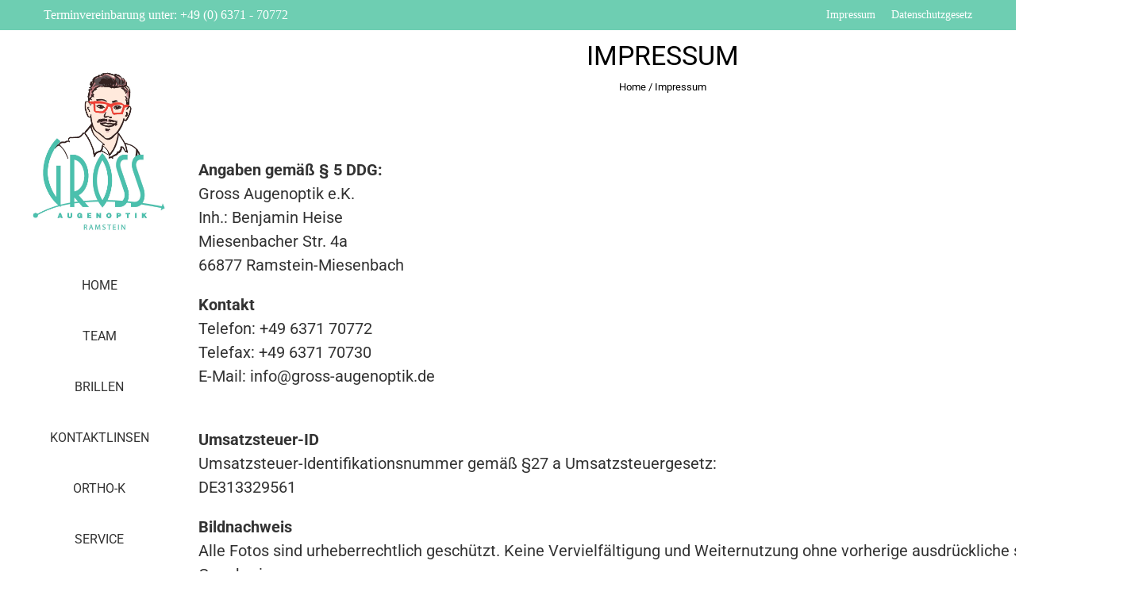

--- FILE ---
content_type: text/html; charset=UTF-8
request_url: https://gross-augenoptik.de/impressum/
body_size: 8459
content:
<!DOCTYPE html><html lang="de"><head><meta charset="UTF-8"><meta name="viewport" content="width=device-width, initial-scale=1, user-scalable=no"><link media="all" href="https://gross-augenoptik.de/wp-content/cache/autoptimize/css/autoptimize_4d4c7994ecca20e46936bf199dc8bb36.css" rel="stylesheet"><title>Impressum | Gross Augenoptik</title><link rel="profile" href="http://gmpg.org/xfn/11"><link rel="pingback" href="https://gross-augenoptik.de/xmlrpc.php"><meta name='robots' content='max-image-preview:large' /><link rel="alternate" type="application/rss+xml" title="Gross Augenoptik &raquo; Feed" href="https://gross-augenoptik.de/feed/" /><link rel="alternate" type="application/rss+xml" title="Gross Augenoptik &raquo; Kommentar-Feed" href="https://gross-augenoptik.de/comments/feed/" /> <script type="text/javascript" src="https://gross-augenoptik.de/wp-includes/js/jquery/jquery.min.js?ver=3.7.1" id="jquery-core-js"></script> <script type="text/javascript" src="https://gross-augenoptik.de/wp-includes/js/jquery/jquery-migrate.min.js?ver=3.4.1" id="jquery-migrate-js"></script> <script type="text/javascript" src="https://gross-augenoptik.de/wp-content/cache/autoptimize/js/autoptimize_single_3fb461c1b082f494c9e0eaaafcf8bd72.js?ver=1.2.2" id="twbbwg-circle-js"></script> <script type="text/javascript" id="twbbwg-global-js-extra">var twb = {"nonce":"58d8ebb21b","ajax_url":"https:\/\/gross-augenoptik.de\/wp-admin\/admin-ajax.php","plugin_url":"https:\/\/gross-augenoptik.de\/wp-content\/plugins\/photo-gallery\/booster","href":"https:\/\/gross-augenoptik.de\/wp-admin\/admin.php?page=twbbwg_photo-gallery"};
var twb = {"nonce":"58d8ebb21b","ajax_url":"https:\/\/gross-augenoptik.de\/wp-admin\/admin-ajax.php","plugin_url":"https:\/\/gross-augenoptik.de\/wp-content\/plugins\/photo-gallery\/booster","href":"https:\/\/gross-augenoptik.de\/wp-admin\/admin.php?page=twbbwg_photo-gallery"};</script> <script type="text/javascript" src="https://gross-augenoptik.de/wp-content/cache/autoptimize/js/autoptimize_single_2c7284f4ed47a54704650cdd9a1d5ffb.js?ver=1.0.0" id="twbbwg-global-js"></script> <script type="text/javascript" src="https://gross-augenoptik.de/wp-content/cache/autoptimize/js/autoptimize_single_13c494c7d6682de5452a586ef6cdb014.js?ver=6.8.3" id="anything-popup-js-js"></script> <script type="text/javascript" src="https://gross-augenoptik.de/wp-content/plugins/photo-gallery/js/jquery.sumoselect.min.js?ver=3.4.6" id="sumoselect-js"></script> <script type="text/javascript" src="https://gross-augenoptik.de/wp-content/plugins/photo-gallery/js/tocca.min.js?ver=2.0.9" id="bwg_mobile-js"></script> <script type="text/javascript" src="https://gross-augenoptik.de/wp-content/plugins/photo-gallery/js/jquery.mCustomScrollbar.concat.min.js?ver=3.1.5" id="mCustomScrollbar-js"></script> <script type="text/javascript" src="https://gross-augenoptik.de/wp-content/plugins/photo-gallery/js/jquery.fullscreen.min.js?ver=0.6.0" id="jquery-fullscreen-js"></script> <script type="text/javascript" id="bwg_frontend-js-extra">var bwg_objectsL10n = {"bwg_field_required":"Feld ist erforderlich.","bwg_mail_validation":"Dies ist keine g\u00fcltige E-Mail-Adresse.","bwg_search_result":"Es gibt keine Bilder, die deiner Suche entsprechen.","bwg_select_tag":"Select Tag","bwg_order_by":"Order By","bwg_search":"Suchen","bwg_show_ecommerce":"Show Ecommerce","bwg_hide_ecommerce":"Hide Ecommerce","bwg_show_comments":"Kommentare anzeigen","bwg_hide_comments":"Kommentare ausblenden","bwg_restore":"Wiederherstellen","bwg_maximize":"Maximieren","bwg_fullscreen":"Vollbild","bwg_exit_fullscreen":"Vollbild verlassen","bwg_search_tag":"SEARCH...","bwg_tag_no_match":"No tags found","bwg_all_tags_selected":"All tags selected","bwg_tags_selected":"tags selected","play":"Wiedergeben","pause":"Pause","is_pro":"","bwg_play":"Wiedergeben","bwg_pause":"Pause","bwg_hide_info":"Info ausblenden","bwg_show_info":"Info anzeigen","bwg_hide_rating":"Hide rating","bwg_show_rating":"Show rating","ok":"Ok","cancel":"Cancel","select_all":"Select all","lazy_load":"0","lazy_loader":"https:\/\/gross-augenoptik.de\/wp-content\/plugins\/photo-gallery\/images\/ajax_loader.png","front_ajax":"0","bwg_tag_see_all":"see all tags","bwg_tag_see_less":"see less tags"};</script> <script type="text/javascript" src="https://gross-augenoptik.de/wp-content/plugins/photo-gallery/js/scripts.min.js?ver=1.8.35" id="bwg_frontend-js"></script> <link type='image/png' rel='icon' href='https://gross-augenoptik.de/wp-content/uploads/2018/02/favicon-gross.png'/> <script>jQuery(document).ready(function($){
            
        
    console.log();
    $(window).on('load',function(){
    if($(window).width() > 768){ 
    $('#section-18').parallax('50%',0.4, true);
$('#section-54').parallax('50%',0.4, true);
$('#section-87').parallax('50%',0.4, true);
 
}         
});
});</script> <link rel="https://api.w.org/" href="https://gross-augenoptik.de/wp-json/" /><link rel="alternate" title="JSON" type="application/json" href="https://gross-augenoptik.de/wp-json/wp/v2/pages/98" /><link rel="EditURI" type="application/rsd+xml" title="RSD" href="https://gross-augenoptik.de/xmlrpc.php?rsd" /><meta name="generator" content="WordPress 6.8.3" /><link rel="canonical" href="https://gross-augenoptik.de/impressum/" /><link rel='shortlink' href='https://gross-augenoptik.de/?p=98' /><link rel="alternate" title="oEmbed (JSON)" type="application/json+oembed" href="https://gross-augenoptik.de/wp-json/oembed/1.0/embed?url=https%3A%2F%2Fgross-augenoptik.de%2Fimpressum%2F" /><link rel="alternate" title="oEmbed (XML)" type="text/xml+oembed" href="https://gross-augenoptik.de/wp-json/oembed/1.0/embed?url=https%3A%2F%2Fgross-augenoptik.de%2Fimpressum%2F&#038;format=xml" /><meta name="cdp-version" content="1.5.0" /> <script type="text/javascript">jQuery(document).ready(function() {
  jQuery('.main-navigation li').click(function() {
    jQuery(this).parent().fadeOut();
  });
});</script> <style>#section-10{ background:url() no-repeat scroll top left #6eceb2; background-size:auto; color:#333333}
#section-10 .overlay { background:url(https://gross-augenoptik.de/wp-content/themes/accesspress_parallax_pro/images/overlays/overlay0.png);}
#section-10.parallax-section h2{ color:#333333}
#section-10 .testimonial-listing .bx-wrapper .bx-controls-direction a{border-color:#333333;color:#333333}
#section-10.service_template .section-wrap::after{ background-color:#6eceb2}
#section-314{ background:url() no-repeat scroll top left #6eceb2; background-size:auto; color:#333333}
#section-314 .overlay { background:url(https://gross-augenoptik.de/wp-content/themes/accesspress_parallax_pro/images/overlays/overlay0.png);}
#section-314.parallax-section h2{ color:#333333}
#section-314 .testimonial-listing .bx-wrapper .bx-controls-direction a{border-color:#333333;color:#333333}
#section-314.service_template .section-wrap::after{ background-color:#6eceb2}
#section-13{ background:url() no-repeat scroll top left #6eceb2; background-size:auto; color:#ffffff}
#section-13 .overlay { background:url(https://gross-augenoptik.de/wp-content/themes/accesspress_parallax_pro/images/overlays/overlay0.png);}
#section-13.parallax-section h2{ color:#ffffff}
#section-13 .testimonial-listing .bx-wrapper .bx-controls-direction a{border-color:#ffffff;color:#ffffff}
#section-13.service_template .section-wrap::after{ background-color:#6eceb2}
#section-18{ background:url(https://gross-augenoptik.de/wp-content/uploads/2017/11/eyecatchme-de-4562.jpg) no-repeat fixed top left #FFFFFF; background-size:cover; color:#000000}
#section-18 .overlay { background:url(https://gross-augenoptik.de/wp-content/themes/accesspress_parallax_pro/images/overlays/white-light-bg.png);}
#section-18.parallax-section h2{ color:#333333}
#section-18 .testimonial-listing .bx-wrapper .bx-controls-direction a{border-color:#000000;color:#000000}
#section-18.service_template .section-wrap::after{ background-color:#FFFFFF}
#section-700{ background:url() no-repeat scroll top left #6eceb2; background-size:auto; color:#333333}
#section-700 .overlay { background:url(https://gross-augenoptik.de/wp-content/themes/accesspress_parallax_pro/images/overlays/overlay0.png);}
#section-700.parallax-section h2{ color:#333333}
#section-700 .testimonial-listing .bx-wrapper .bx-controls-direction a{border-color:#333333;color:#333333}
#section-700.service_template .section-wrap::after{ background-color:#6eceb2}
#section-540{ background:url() no-repeat scroll top left #ffffff; background-size:auto; color:#333333}
#section-540 .overlay { background:url(https://gross-augenoptik.de/wp-content/themes/accesspress_parallax_pro/images/overlays/overlay0.png);}
#section-540.parallax-section h2{ color:#333333}
#section-540 .testimonial-listing .bx-wrapper .bx-controls-direction a{border-color:#333333;color:#333333}
#section-540.service_template .section-wrap::after{ background-color:#ffffff}
#section-706{ background:url() no-repeat scroll top left #6eceb2; background-size:auto; color:#333333}
#section-706 .overlay { background:url(https://gross-augenoptik.de/wp-content/themes/accesspress_parallax_pro/images/overlays/overlay0.png);}
#section-706.parallax-section h2{ color:#333333}
#section-706 .testimonial-listing .bx-wrapper .bx-controls-direction a{border-color:#333333;color:#333333}
#section-706.service_template .section-wrap::after{ background-color:#6eceb2}
#section-544{ background:url() no-repeat scroll top left #ffffff; background-size:auto; color:#333333}
#section-544 .overlay { background:url(https://gross-augenoptik.de/wp-content/themes/accesspress_parallax_pro/images/overlays/overlay0.png);}
#section-544.parallax-section h2{ color:#333333}
#section-544 .testimonial-listing .bx-wrapper .bx-controls-direction a{border-color:#333333;color:#333333}
#section-544.service_template .section-wrap::after{ background-color:#ffffff}
#section-54{ background:url(https://gross-augenoptik.de/wp-content/uploads/2017/11/parallax-werkstatt.jpg) no-repeat fixed top left #FFFFFF; background-size:cover; color:#000000}
#section-54 .overlay { background:url(https://gross-augenoptik.de/wp-content/themes/accesspress_parallax_pro/images/overlays/white-light-bg.png);}
#section-54.parallax-section h2{ color:#333333}
#section-54 .testimonial-listing .bx-wrapper .bx-controls-direction a{border-color:#000000;color:#000000}
#section-54.service_template .section-wrap::after{ background-color:#FFFFFF}
#section-57{ background:url() no-repeat scroll top left #FFFFFF; background-size:auto; color:#333333}
#section-57 .overlay { background:url(https://gross-augenoptik.de/wp-content/themes/accesspress_parallax_pro/images/overlays/overlay0.png);}
#section-57.parallax-section h2{ color:#333333}
#section-57 .testimonial-listing .bx-wrapper .bx-controls-direction a{border-color:#333333;color:#333333}
#section-57.service_template .section-wrap::after{ background-color:#FFFFFF}
#section-181{ background:url() no-repeat scroll top left #6eceb2; background-size:auto; color:#ffffff}
#section-181 .overlay { background:url(https://gross-augenoptik.de/wp-content/themes/accesspress_parallax_pro/images/overlays/overlay0.png);}
#section-181.parallax-section h2{ color:#ffffff}
#section-181 .testimonial-listing .bx-wrapper .bx-controls-direction a{border-color:#ffffff;color:#ffffff}
#section-181.service_template .section-wrap::after{ background-color:#6eceb2}
#section-272{ background:url() no-repeat scroll top left #FFFFFF; background-size:auto; color:#333333}
#section-272 .overlay { background:url(https://gross-augenoptik.de/wp-content/themes/accesspress_parallax_pro/images/overlays/overlay0.png);}
#section-272.parallax-section h2{ color:#333333}
#section-272 .testimonial-listing .bx-wrapper .bx-controls-direction a{border-color:#333333;color:#333333}
#section-272.service_template .section-wrap::after{ background-color:#FFFFFF}
#section-87{ background:url(https://gross-augenoptik.de/wp-content/uploads/2017/11/eyecatchme-de-4562.jpg) no-repeat fixed top left #FFFFFF; background-size:cover; color:#000000}
#section-87 .overlay { background:url(https://gross-augenoptik.de/wp-content/themes/accesspress_parallax_pro/images/overlays/white-light-bg.png);}
#section-87.parallax-section h2{ color:#333333}
#section-87 .testimonial-listing .bx-wrapper .bx-controls-direction a{border-color:#000000;color:#000000}
#section-87.service_template .section-wrap::after{ background-color:#FFFFFF}
#section-329{ background:url() no-repeat scroll top left #6eceb2; background-size:auto; color:#333333}
#section-329 .overlay { background:url(https://gross-augenoptik.de/wp-content/themes/accesspress_parallax_pro/images/overlays/overlay0.png);}
#section-329.parallax-section h2{ color:#333333}
#section-329 .testimonial-listing .bx-wrapper .bx-controls-direction a{border-color:#333333;color:#333333}
#section-329.service_template .section-wrap::after{ background-color:#6eceb2}
#section-73{ background:url() no-repeat scroll top left #6eceb2; background-size:auto; color:#ffffff}
#section-73 .overlay { background:url(https://gross-augenoptik.de/wp-content/themes/accesspress_parallax_pro/images/overlays/overlay0.png);}
#section-73.parallax-section h2{ color:#ffffff}
#section-73 .testimonial-listing .bx-wrapper .bx-controls-direction a{border-color:#ffffff;color:#ffffff}
#section-73.service_template .section-wrap::after{ background-color:#6eceb2}
#section-71{ background:url() no-repeat scroll top left #4c4c4c; background-size:auto; color:#ffffff}
#section-71 .overlay { background:url(https://gross-augenoptik.de/wp-content/themes/accesspress_parallax_pro/images/overlays/overlay0.png);}
#section-71.parallax-section h2{ color:#ffffff}
#section-71 .testimonial-listing .bx-wrapper .bx-controls-direction a{border-color:#ffffff;color:#ffffff}
#section-71.service_template .section-wrap::after{ background-color:#4c4c4c}
#top-header{ background:#6eceb2;font-size:16px;font-family:PT Sans;font-weight:400;color:#ffffff;line-height:38px}
#top-header a{color:#ffffff}
#top-header a:hover{color:#EEEEEE}
#main-header{ background:#ffffff}
#main-header.no-opacity, #main-header.pos-bottom{ background:#ffffff}
#main-header{background:rgba(255,255,255,0.6)}
.main-navigation{margin-top:0px;margin-right:0px;margin-bottom:0px;margin-left:0px;}.main-navigation ul li a{font-size:16px;font-family:Roboto;font-weight:400;color:#333333;text-transform:uppercase}
.main-navigation > ul > li a:hover, .main-navigation > ul > li.current a{color:#000000}
.main-navigation .sf-arrows .sf-with-ul:after{border-color:#333333 transparent transparent}
.main-navigation .sf-arrows ul .sf-with-ul:after{border-left-color:#333333 !important}
#site-logo{margin-top:0px;margin-right:0px;margin-bottom:0px;margin-left:0px;}.top-menu ul.menu ul{background:#6eceb2;}
.top-menu .sf-arrows .sf-with-ul:after{border-color:#ffffff transparent transparent}
.top-menu .sf-arrows ul .sf-with-ul:after{border-left-color:#ffffff !important}
.social-icons a, .social-icons a span{background:#000000}
.social-icons a:hover{background:#000000}
.social-icons.appear-left a span:after{border-right-color:#000000}
.social-icons.appear-right a span:after{border-left-color:#000000}
.social-icons.appear-top a span:after{border-bottom-color:#000000}
.social-icons.appear-bottom a span:after{border-top-color:#000000}
body, button, input, select, textarea{ font-size:20px;font-family:Roboto;font-weight:400;color:#333333; line-height: text-transformnonetext-decoration: none}
h1{ font-size:34px;font-family:Roboto;font-weight:400;color:#333333;text-transform:uppercase; line-height: ; text-decoration: none}
h2{ font-size:32px;font-family:'Roboto';font-weight:400;color:#333333;text-transform:uppercase; line-height: ; text-decoration: none}
h3{ font-size:24px;font-family:'Roboto';font-weight:400;color:#333333;text-transform:uppercase; line-height: ; text-decoration: none}
h4{ font-size:20px;font-family:'Roboto';font-weight:400;color:#333333;text-transform:uppercase; line-height: ; text-decoration: none}
h5{ font-size:18px;font-family:'PT Sans';font-weight:400;color:#333333;text-transform:uppercase; line-height: ; text-decoration: none}
h6{ font-size:16px;font-family:'PT Sans';font-weight:400;color:#333333;text-transform:uppercase; line-height: ; text-decoration: none}
#secondary-left .widget-title,#secondary-right .widget-title, #secondary .widget-title{ font-size:20px;font-family:'PT Sans';font-weight:400;color:#333333;text-transform:uppercase}
.top-footer .widget-title{ font-size:18px;font-family:'PT Sans';font-weight:400;color:#FFFFFF;text-transform:uppercase}
.top-footer .widget-title:after{border-color:#FFFFFF}
.top-footer{background:#272727;color:#EEEEEE}
.top-footer h4{color:}
.top-footer a{color:#999999}
.bottom-footer{background:#6eceb2;color:#EEEEEE}
.bottom-footer a, .footer-social-icons a{color:#EEEEEE}
.footer-social-icons a{border-color:#EEEEEE}
.footer-social-icons a:hover{background:#EEEEEE}
.single #header-wrap .entry-title, .single #header-wrap .title-breadcrumb-wrap a, .single #header-wrap .title-breadcrumb-wrap{color:#000000}
.page #header-wrap .entry-title, .page #header-wrap .title-breadcrumb-wrap a, .page #header-wrap .title-breadcrumb-wrap{color:#000000}
.archive #header-wrap .entry-title, .archive #header-wrap .title-breadcrumb-wrap a, .archive #header-wrap .title-breadcrumb-wrap{color:#000000}
.error404 #header-wrap .entry-title, .error404 #header-wrap .title-breadcrumb-wrap a, .error404 #header-wrap .title-breadcrumb-wrap{color:#000000}
#page-overlay{background-image:url(https://gross-augenoptik.de/wp-content/themes/accesspress_parallax_pro/images/preloader/loader7.gif)}
#ap-map-canvas{height:690px !important}
#main-slider .overlay{background-image:url(https://gross-augenoptik.de/wp-content/themes/accesspress_parallax_pro/images/overlays/overlay4.png);}.main-navigation ul ul li.current_page_item > a, 
.main-navigation ul ul li.current-menu-item > a, 
.main-navigation ul ul li > a:hover,
.ap-icon-text.style3 .ap-icon-text-icon i, 
.ap-icon-text.style4 .ap-icon-text-icon i,
.bttn:after,
#go-top,
.blog-list .blog-excerpt span,
.ap-bttn:before,
.ap-bttn:after,
.ap-bttn,
.member-social-group a:hover,
.ap-progress-bar .ap-progress-bar-percentage,
.googlemap-contact-wrap li .fa,
.post-listing .posted-on,
.horizontal .ap_tab_group .tab-title.active, 
.horizontal .ap_tab_group .tab-title.hover,
.vertical .ap_tab_group .tab-title.active, 
.vertical .ap_tab_group .tab-title.hover,
#portfolio-grid.style4 h4,
.mm-menu,
.menu-toggle span,
.menu-toggle span:after,
.menu-toggle span:before,
.ap_toggle .ap_toggle_title,
.bttn:hover,
.bttn:active,
.portfolio-listing .button-group li.is-checked,
.bx-wrapper .bx-pager.bx-default-pager a:hover, 
.bx-wrapper .bx-pager.bx-default-pager a.active,
.error-404,
button,
input[type="button"]:hover,
input[type="reset"]:hover,
input[type="submit"]:hover,
.bttn.ap-default-bttn.ap-bg-bttn,
.bttn.ap-default-bttn.ap-outline-bttn:hover,
.ap_tagline_box.ap-bg-box,
.ap-dropcaps.ap-square,
#collapse-nav,
.woocommerce ul.products li.product .onsale, 
.woocommerce span.onsale,
.woocommerce ul.products li.product .button, 
.woocommerce nav.woocommerce-pagination ul li span,
.woocommerce #respond input#submit.alt, 
.woocommerce a.button.alt, 
.woocommerce button.button.alt, 
.woocommerce input.button.alt,
.woocommerce #respond input#submit:hover, 
.woocommerce a.button:hover, 
.woocommerce button.button:hover, 
.woocommerce input.button:hover,
 .woocommerce #respond input#submit.alt.disabled, 
.woocommerce #respond input#submit.alt.disabled:hover, 
.woocommerce #respond input#submit.alt:disabled, 
.woocommerce #respond input#submit.alt:disabled:hover, 
.woocommerce #respond input#submit.alt:disabled[disabled], 
.woocommerce #respond input#submit.alt:disabled[disabled]:hover, 
.woocommerce a.button.alt.disabled, 
.woocommerce a.button.alt.disabled:hover, 
.woocommerce a.button.alt:disabled, 
.woocommerce a.button.alt:disabled:hover, 
.woocommerce a.button.alt:disabled[disabled], 
.woocommerce a.button.alt:disabled[disabled]:hover, 
.woocommerce button.button.alt.disabled, 
.woocommerce button.button.alt.disabled:hover, 
.woocommerce button.button.alt:disabled, 
.woocommerce button.button.alt:disabled:hover, 
.woocommerce button.button.alt:disabled[disabled], 
.woocommerce button.button.alt:disabled[disabled]:hover, 
.woocommerce input.button.alt.disabled, 
.woocommerce input.button.alt.disabled:hover, 
.woocommerce input.button.alt:disabled, 
.woocommerce input.button.alt:disabled:hover, 
.woocommerce input.button.alt:disabled[disabled], 
.woocommerce input.button.alt:disabled[disabled]:hover,
.woocommerce .widget_price_filter .ui-slider .ui-slider-handle, 
.woocommerce .widget_price_filter .ui-slider .ui-slider-range,
.woocommerce input.button,
nav.woocommerce-MyAccount-navigation ul li a,
.floating-bar ul li.current a, .floating-bar ul li:hover a,
.floating-bar ul li .ap-tooltip, .floating-bar ul li .ap-tooltip:before, .floating-bar ul li .ap-tooltip:after,
.layout2.featured_table .ap-price-box, .layout2 .ap-pricing-readmore a.bttn,
.blog_template_new .new-blog-listing .single-blog-wrapper .blog-content-wrapper .blog-date-wrap span.post-month,
.blog_template_new .new-blog-listing .single-blog-wrapper .blog-content-wrapper span.read-more a,
.googlemap_template_new .ap-contact-wrap .ap-ctn-form input[type="submit"],
.ap-pricing-table.layout3.featured_table .ap-price-box .ap-wrap, .ap-pricing-table.layout3.featured_table,
.testimonial_template_new .testimonial-listing ul li.testimonial-content h3,
.testimonial_template_new .testimonial-stage .owl-controls .owl-dots .owl-dot.active, .testimonial_template_new .testimonial-stage .owl-controls .owl-dots .owl-dot:hover{
background-color:#6eceb2;
}

a,
.bttn,
.member-social-group a,
.ap-toggle-title .pointer span i,
.ap_toggle .ap_toggle_title:after,
.sidebar .widget-social-icons li a,
.team-tab .bx-wrapper .bx-controls-direction a,
#portfolio-grid.style2 .portfolio-link:hover,
.style1 .fancybox-gallery:hover,
.footer-social-icons a:hover,
.sidebar .menu li a:hover,
input[type="button"],
input[type="reset"],
input[type="submit"],
.sidebar ul li a:hover,
.sidebar ul li.current-menu-item > a,
.woocommerce .woocommerce-info:before,
.bttn.ap-default-bttn.ap-outline-bttn,
.layout2 .ap-pricing-readmore a.bttn:hover,
.blog_template_new .new-blog-listing .single-blog-wrapper .blog-content-wrapper span.read-more a:hover,
.woocommerce .star-rating:before, .woocommerce .star-rating span:before,
.woocommerce .star-rating:before, .woocommerce .star-rating span:before,
.mm-menu .mm-list > li:hover > a,
.mm-menu .mm-list > li:hover > a.mm-subopen:before,
.mm-menu .left-social-icons.mm-panel a:hover,.main-navigation ul li.current a {
color:#6eceb2;
}

.team_template_new .team-tab #team-arrow {
   fill: #6eceb2;
}

.bttn,
.team-image:hover, .team-image.active,
.blog-list .blog-excerpt,
.ap-toggle-title,
.ap-toggle-title .pointer,
.ap_toggle,
.main-navigation ul ul li.current_page_item > a, 
.main-navigation ul ul li.current-menu-item > a, 
.main-navigation ul ul li > a:hover,
.menu-toggle,
.sidebar .widget-title:after,
button,
input[type="button"],
input[type="reset"],
input[type="submit"],
.bttn.ap-default-bttn.ap-outline-bttn,
.ap_tagline_box.ap-top-border-box,
.ap_tagline_box.ap-left-border-box,
.ap_tagline_box.ap-all-border-box,
input[type="text"]:focus, 
input[type="email"]:focus, 
input[type="url"]:focus, 
input[type="password"]:focus, 
input[type="search"]:focus, 
input[type="number"]:focus, 
input[type="tel"]:focus, 
input[type="range"]:focus, 
input[type="date"]:focus, 
input[type="month"]:focus, 
input[type="week"]:focus, 
input[type="time"]:focus, 
input[type="datetime"]:focus, 
input[type="datetime-local"]:focus, 
input[type="color"]:focus, 
textarea:focus,
.woocommerce ul.products li.product h3,
.woocommerce .woocommerce-info,
.portfolio_masonry_template .portfolio-listing ul li.is-checked, 
.portfolio_masonry_template .portfolio-listing ul li:hover,
.blog_template_new .new-blog-listing .single-blog-wrapper .blog-content-wrapper span.read-more a,
.googlemap_template_new .ap-contact-wrap .ap-ctn-form input[type="submit"],
.action_template .call-to-action a.ap-outline-bttn:hover,
.ap-pricing-table.layout3.featured_table .ap-price-box{
border-color:#6eceb2;
}

.mm-menu .mm-list > li:after,
.mm-menu .mm-list > li > a.mm-subopen:before,
.main-navigation > ul > li{
border-color:#63b9a0;
}

.bttn.ap-default-bttn.ap-bg-bttn:hover,
.woocommerce ul.products li.product .button:hover,
.woocommerce #respond input#submit.alt:hover, 
.woocommerce a.button.alt:hover, 
.woocommerce button.button.alt:hover, 
.woocommerce input.button.alt:hover,
.woocommerce button.button:disabled[disabled]:hover, .woocommerce input.button.disabled:hover, 
.woocommerce input.button:disabled:hover, .woocommerce input.button:disabled[disabled]:hover,
nav.woocommerce-MyAccount-navigation ul li:hover a,
nav.woocommerce-MyAccount-navigation ul li.is-active a,
.ap-pricing-table.layout3.featured_table a.bttn:before,
.ap-pricing-table.layout3.featured_table a.bttn:hover{
background:#63b9a0;
}
.ap-pricing-table.layout3.featured_table a.bttn,
.ap-pricing-table.layout3.featured_table a.bttn:hover:before {
    background:#58a58e;
}
.ap-icon-text.style3 .ap-icon-text-icon i:after, 
.ap-icon-text.style4 .ap-icon-text-icon i:after{
box-shadow: 0 0 0 1px #6eceb2;
}

#portfolio-grid.style3 .portfolio-overlay,
#portfolio-grid.style2 .portfolio-inner,
#portfolio-grid.style1 .portfolio-overlay,
.style1.ap-team .ap-member-image:after,
.portfolio_masonry_template .mid-content div.portfolio-list .portfolio-inner a.portfolio-link:hover, 
.portfolio_masonry_template .mid-content div.portfolio-list .portfolio-inner a.fancybox-gallery:hover{
background:rgba(110,206,178,0.8)    
}
.ap-progress-bar{
background:rgba(110,206,178,0.3)    
}
.post-listing .posted-on:before{
border-color:transparent transparent #63b9a0 #63b9a0;
}

@media screen and (max-width:768px){
    .main-navigation ul ul{
        background:#6eceb2; 
    }
    .main-navigation ul ul a,
    .main-navigation ul ul li > a:hover{
        border-color:#63b9a0;
    }
    
    }

@media screen and (max-width:1000px){
    .main-navigation > ul{
        background-color:#6eceb2;
    }
}</style></head><body class="wp-singular page-template-default page page-id-98 wp-theme-accesspress_parallax_pro ap-parallax parallax-on wide columns-3"><div id="page" class="hfeed site "><header id="masthead" class="clearfix logo-side sticky-header "><div id="top-header"><div class="mid-content clearfix"><div class="header-text"> Terminvereinbarung unter: <a href="tel:+49637170772">+49 (0) 6371 - 70772</a></div><div class="top-menu-toggle"><i class="fa fa-navicon"></i></div><div class="header-cart"></div><div class="top-menu"><div class="menu-header-container"><ul id="menu-header" class="menu"><li id="menu-item-109" class="menu-item menu-item-type-post_type menu-item-object-page current-menu-item page_item page-item-98 current_page_item menu-item-109"><a href="https://gross-augenoptik.de/impressum/" aria-current="page">Impressum</a></li><li id="menu-item-108" class="menu-item menu-item-type-post_type menu-item-object-page menu-item-108"><a href="https://gross-augenoptik.de/datenschutzgesetz/">Datenschutzgesetz</a></li></ul></div></div></div></div><div id="main-header"><div class="mid-content clearfix "><div class="menu-toggle"><span>Menu</span></div><div id="site-logo"> <a href="https://gross-augenoptik.de/" rel="home"> <img src="https://gross-augenoptik.de/wp-content/uploads/2024/02/logo_optik_gross_weiss_145.jpg" alt="Gross Augenoptik"> </a></div><nav id="site-navigation" class="main-navigation"><ul id="menu-main-menu" class="nav normal-nav"><li id="menu-item-628" class="menu-item menu-item-type-custom menu-item-object-custom menu-item-home menu-item-628"><a href="https://gross-augenoptik.de/"><img src="/wp-content/uploads/2026/01/logo_optik_gross_weiss.jpg" alt="Logo" style="max-width: 200px; height: auto;"></a></li><li id="menu-item-412" class="menu-item menu-item-type-custom menu-item-object-custom menu-item-home menu-item-412"><a href="https://gross-augenoptik.de/">Home</a></li><li id="menu-item-413" class="menu-item menu-item-type-custom menu-item-object-custom menu-item-home menu-item-413"><a href="https://gross-augenoptik.de/#section-314">Team</a></li><li id="menu-item-712" class="menu-item menu-item-type-custom menu-item-object-custom menu-item-home menu-item-712"><a href="https://gross-augenoptik.de/#section-700">Brillen</a></li><li id="menu-item-713" class="menu-item menu-item-type-custom menu-item-object-custom menu-item-home menu-item-713"><a href="https://gross-augenoptik.de/#section-706">Kontaktlinsen</a></li><li id="menu-item-595" class="menu-item menu-item-type-custom menu-item-object-custom menu-item-home menu-item-595"><a href="https://gross-augenoptik.de/#section-544">Ortho-K</a></li><li id="menu-item-415" class="menu-item menu-item-type-custom menu-item-object-custom menu-item-home menu-item-415"><a href="https://gross-augenoptik.de/#section-57">Service</a></li><li id="menu-item-715" class="menu-item menu-item-type-custom menu-item-object-custom menu-item-home menu-item-715"><a href="https://gross-augenoptik.de/#section-272">Online Terminkalender</a></li><li id="menu-item-418" class="menu-item menu-item-type-custom menu-item-object-custom menu-item-home menu-item-418"><a href="https://gross-augenoptik.de/#section-73">Öffnungszeiten</a></li><li id="menu-item-419" class="menu-item menu-item-type-custom menu-item-object-custom menu-item-home menu-item-419"><a href="https://gross-augenoptik.de/#section-71">Kontakt</a></li><li id="menu-item-663" class="menu-item menu-item-type-custom menu-item-object-custom menu-item-663"><a target="_blank" href="https://gross-augenoptik.sumupstore.com/">ONLINESHOP</a></li></ul></nav></div></div><div class="social-icons appear-left"></div></header><div id="content" class="site-content "><div id="main-wrap" class="no-sidebar"><div id="header-wrap" style="background-color:#FFFFFF"><header class="entry-header"><div class="entry-header-inner"><div class="title-breadcrumb-wrap"><h1 class="entry-title">Impressum</h1><div id="accesspress-breadcrumb"><a href="https://gross-augenoptik.de">Home</a> / <span class="current">Impressum</span></div></div></div></header></div><div class="mid-content clearfix"><div id="primary" class="content-area"><div class="entry-content"><div><strong>Angaben gemäß § 5 DDG:</strong></div><p>Gross Augenoptik e.K.<br /> Inh.: Benjamin Heise<br /> Miesenbacher Str. 4a<br /> 66877 Ramstein-Miesenbach</p><div><strong>Kontakt</strong></div><div>Telefon: +49 6371 70772<br /> Telefax: +49 6371 70730<br /> E-Mail: info@gross-augenoptik.de</div><p>&nbsp;</p><div><strong>Umsatzsteuer-ID</strong></div><p>Umsatzsteuer-Identifikationsnummer gemäß §27 a Umsatzsteuergesetz:<br /> DE313329561</p><div><strong>Bildnachweis</strong></div><div><div>Alle Fotos sind urheberrechtlich geschützt. Keine Vervielfältigung und Weiternutzung ohne vorherige ausdrückliche schriftliche Genehmigung.</div><p>Team und Laden-Fotos:</p><p>Frank Littmann<br /> <a title="mailto:justin_72@gmx.de" href="mailto:justin_72@gmx.de">justin_72@gmx.de</a><br /> 0172 9452250</p><p>Glückliche blonde Fotomodell mit Brille Blick in die Kamera@istockphoto <a href="https://www.istockphoto.com/de/foto/gl%C3%BCckliche-blonde-fotomodell-mit-brille-blick-in-die-kamera-gm467788788-61308304">(61308304)</a><br /> Brille mit Werkzeug@eyecatchme.de (4562)<br /> Werkzeug@eyecatchme.de (4540)<br /> Cute young couple with eyeglasses on@fotolia <a href="https://de.fotolia.com/id/53201660">(53201660)</a><br /> Beautiful blond mature woman relaxing in sofa@shutterstock <a href="https://www.shutterstock.com/de/image-photo/beautiful-blond-mature-woman-relaxing-sofa-104367062">(104367062)</a><br /> contact lens with drops on blue background@shutterstock <a href="https://www.shutterstock.com/de/image-photo/contact-lens-drops-on-blue-background-101335915">(101335915)</a></p></div><p>&nbsp;</p><h2>HAFTUNGSAUSSCHLUSS (DISCLAIMER)</h2><p><strong>Haftung für Inhalte</strong></p><p>Als Diensteanbieter sind wir gemäß § 7 Abs.1 DDG für eigene Inhalte auf diesen Seiten nach den allgemeinen Gesetzen verantwortlich. Nach §§ 8 bis 10 DDG sind wir als Diensteanbieter jedoch nicht verpflichtet, übermittelte oder gespeicherte fremde Informationen zu überwachen oder nach Umständen zu forschen, die auf eine rechtswidrige Tätigkeit hinweisen. Verpflichtungen zur Entfernung oder Sperrung der Nutzung von Informationen nach den allgemeinen Gesetzen bleiben hiervon unberührt. Eine diesbezügliche Haftung ist jedoch erst ab dem Zeitpunkt der Kenntnis einer konkreten Rechtsverletzung möglich. Bei Bekanntwerden von entsprechenden Rechtsverletzungen werden wir diese Inhalte umgehend entfernen.</p><p><strong>Haftung für Links</strong></p><p>Unser Angebot enthält Links zu externen Webseiten Dritter, auf deren Inhalte wir keinen Einfluss haben. Deshalb können wir für diese fremden Inhalte auch keine Gewähr übernehmen. Für die Inhalte der verlinkten Seiten ist stets der jeweilige Anbieter oder Betreiber der Seiten verantwortlich. Die verlinkten Seiten wurden zum Zeitpunkt der Verlinkung auf mögliche Rechtsverstöße überprüft. Rechtswidrige Inhalte waren zum Zeitpunkt der Verlinkung nicht erkennbar. Eine permanente inhaltliche Kontrolle der verlinkten Seiten ist jedoch ohne konkrete Anhaltspunkte einer Rechtsverletzung nicht zumutbar. Bei Bekanntwerden von Rechtsverletzungen werden wir derartige Links umgehend entfernen.</p><p><strong>Urheberrecht</strong></p><p>Die durch die Seitenbetreiber erstellten Inhalte und Werke auf diesen Seiten unterliegen dem deutschen Urheberrecht. Die Vervielfältigung, Bearbeitung, Verbreitung und jede Art der Verwertung außerhalb der Grenzen des Urheberrechtes bedürfen der schriftlichen Zustimmung des jeweiligen Autors bzw. Erstellers. Downloads und Kopien dieser Seite sind nur für den privaten, nicht kommerziellen Gebrauch gestattet. Soweit die Inhalte auf dieser Seite nicht vom Betreiber erstellt wurden, werden die Urheberrechte Dritter beachtet. Insbesondere werden Inhalte Dritter als solche gekennzeichnet. Sollten Sie trotzdem auf eine Urheberrechtsverletzung aufmerksam werden, bitten wir um einen entsprechenden Hinweis. Bei Bekanntwerden von Rechtsverletzungen werden wir derartige Inhalte umgehend entfernen.</p><div class="n"></div></div><footer class="entry-footer"></footer></div></div></div><footer style="background-color: #6fceb3; color: #ffffff; padding: 20px; text-align: center;"><div style="display: flex; justify-content: space-between; align-items: center; max-width: 1200px; margin: 0 auto; flex-wrap: wrap;"><div style="font-size: 16px;"> &copy; 2026 Gross Augenoptik</div><div style="font-size: 16px;"> <a href="https://www.evex-group.com/marketing/marketing-services" target="_blank" style="color: #ffffff; text-decoration: none;"> Powered by EVEX Marketing </a></div></div></footer> <script type="speculationrules">{"prefetch":[{"source":"document","where":{"and":[{"href_matches":"\/*"},{"not":{"href_matches":["\/wp-*.php","\/wp-admin\/*","\/wp-content\/uploads\/*","\/wp-content\/*","\/wp-content\/plugins\/*","\/wp-content\/themes\/accesspress_parallax_pro\/*","\/*\\?(.+)"]}},{"not":{"selector_matches":"a[rel~=\"nofollow\"]"}},{"not":{"selector_matches":".no-prefetch, .no-prefetch a"}}]},"eagerness":"conservative"}]}</script>  <script type="text/javascript">var _paq = _paq || [];
  _paq.push(['trackPageView']);
  _paq.push(['enableLinkTracking']);
  (function() {
    var u="//ems-statistics.de/piwik/";
    _paq.push(['setTrackerUrl', u+'piwik.php']);
    _paq.push(['setSiteId', 72]);
    var d=document, g=d.createElement('script'), s=d.getElementsByTagName('script')[0];
    g.type='text/javascript'; g.async=true; g.defer=true; g.src=u+'piwik.js'; s.parentNode.insertBefore(g,s);
  })();</script> <noscript><p><img src="//ems-statistics.de/piwik/piwik.php?idsite=72" style="border:0;" alt="" /></p></noscript>  <script type="text/javascript" src="https://gross-augenoptik.de/wp-includes/js/dist/hooks.min.js?ver=4d63a3d491d11ffd8ac6" id="wp-hooks-js"></script> <script type="text/javascript" src="https://gross-augenoptik.de/wp-includes/js/dist/i18n.min.js?ver=5e580eb46a90c2b997e6" id="wp-i18n-js"></script> <script type="text/javascript" id="wp-i18n-js-after">wp.i18n.setLocaleData( { 'text direction\u0004ltr': [ 'ltr' ] } );</script> <script type="text/javascript" src="https://gross-augenoptik.de/wp-content/cache/autoptimize/js/autoptimize_single_96e7dc3f0e8559e4a3f3ca40b17ab9c3.js?ver=6.1.4" id="swv-js"></script> <script type="text/javascript" id="contact-form-7-js-translations">( function( domain, translations ) {
	var localeData = translations.locale_data[ domain ] || translations.locale_data.messages;
	localeData[""].domain = domain;
	wp.i18n.setLocaleData( localeData, domain );
} )( "contact-form-7", {"translation-revision-date":"2025-10-26 03:28:49+0000","generator":"GlotPress\/4.0.3","domain":"messages","locale_data":{"messages":{"":{"domain":"messages","plural-forms":"nplurals=2; plural=n != 1;","lang":"de"},"This contact form is placed in the wrong place.":["Dieses Kontaktformular wurde an der falschen Stelle platziert."],"Error:":["Fehler:"]}},"comment":{"reference":"includes\/js\/index.js"}} );</script> <script type="text/javascript" id="contact-form-7-js-before">var wpcf7 = {
    "api": {
        "root": "https:\/\/gross-augenoptik.de\/wp-json\/",
        "namespace": "contact-form-7\/v1"
    }
};</script> <script type="text/javascript" src="https://gross-augenoptik.de/wp-content/cache/autoptimize/js/autoptimize_single_2912c657d0592cc532dff73d0d2ce7bb.js?ver=6.1.4" id="contact-form-7-js"></script> <script type="text/javascript" src="https://gross-augenoptik.de/wp-content/cache/autoptimize/js/autoptimize_single_88a6be9d65250bef59a48b7e4a7e8f68.js?ver=2.3.04" id="wpascript-js"></script> <script type="text/javascript" id="wpascript-js-after">wpa_field_info = {"wpa_field_name":"qermig4465","wpa_field_value":424574,"wpa_add_test":"no"}</script> <script type="text/javascript" src="https://gross-augenoptik.de/wp-content/cache/autoptimize/js/autoptimize_single_96f49dbc25efcb2f233620e96a55a736.js" id="logo-carousel-script-js"></script> <script type="text/javascript" id="qppr_frontend_scripts-js-extra">var qpprFrontData = {"linkData":[],"siteURL":"https:\/\/gross-augenoptik.de","siteURLq":"https:\/\/gross-augenoptik.de"};</script> <script type="text/javascript" src="https://gross-augenoptik.de/wp-content/plugins/quick-pagepost-redirect-plugin/js/qppr_frontend_script.min.js?ver=5.2.3" id="qppr_frontend_scripts-js"></script> <script type="text/javascript" src="https://gross-augenoptik.de/wp-content/cache/autoptimize/js/autoptimize_single_f8625ff354ce7095a856ab48ac100db7.js?ver=1" id="accesspress_parallax-plugins-js"></script> <script type="text/javascript" src="https://gross-augenoptik.de/wp-content/cache/autoptimize/js/autoptimize_single_082dcdf0fba360608ad6bb7b5608e1f3.js?ver=1.7.3" id="accesspress_parallax-jarallax-js"></script> <script type="text/javascript" id="accesspress_parallax-custom-js-extra">var parallax_pro_ajax_script = {"ajaxurl":"https:\/\/gross-augenoptik.de\/wp-admin\/admin-ajax.php"};</script> <script type="text/javascript" src="https://gross-augenoptik.de/wp-content/cache/autoptimize/js/autoptimize_single_9af109da9295b8102a49eed59d8591e0.js?ver=1.0" id="accesspress_parallax-custom-js"></script> </body></html>

--- FILE ---
content_type: application/javascript
request_url: https://gross-augenoptik.de/wp-content/cache/autoptimize/js/autoptimize_single_96f49dbc25efcb2f233620e96a55a736.js
body_size: 277
content:
jQuery(document).ready(function($){$('.logo-carousel').each(function(){const $carousel=$(this);const $track=$carousel.find('.carousel-track');let $items=$track.find('.logo-item');const visibleCount=()=>$(window).width()>768?parseInt($carousel.data('visible-desktop')):parseInt($carousel.data('visible-mobile'));let itemWidth,totalItems,index=0,isAnimating=false;function setupClones(){$track.find('.clone').remove();$items=$track.find('.logo-item');totalItems=$items.length;itemWidth=$carousel.width()/visibleCount();$items.css('width',itemWidth+'px');$items.slice(0,visibleCount()).clone(true).addClass('clone').appendTo($track).css('width',itemWidth+'px');$items.slice(-visibleCount()).clone(true).addClass('clone').prependTo($track).css('width',itemWidth+'px');$track.css({'transition':'none','transform':`translateX(-${visibleCount() * itemWidth}px)`});setTimeout(()=>{$track.css('transition','transform 0.5s ease-in-out');},0);index=0;}
function moveTo(i){if(isAnimating)return;isAnimating=true;$track.css('transform',`translateX(-${(i + visibleCount()) * itemWidth}px)`);$track.one('transitionend',()=>{if(i>=totalItems)i=0;if(i<0)i=totalItems-1;$track.css({'transition':'none','transform':`translateX(-${(i + visibleCount()) * itemWidth}px)`});setTimeout(()=>{$track.css('transition','transform 0.5s ease-in-out');},0);index=i;isAnimating=false;});}
setupClones();$carousel.find('.carousel-next').on('click',()=>moveTo(index+1));$carousel.find('.carousel-prev').on('click',()=>moveTo(index-1));setInterval(()=>moveTo(index+1),3000);$(window).on('resize',setupClones);});});